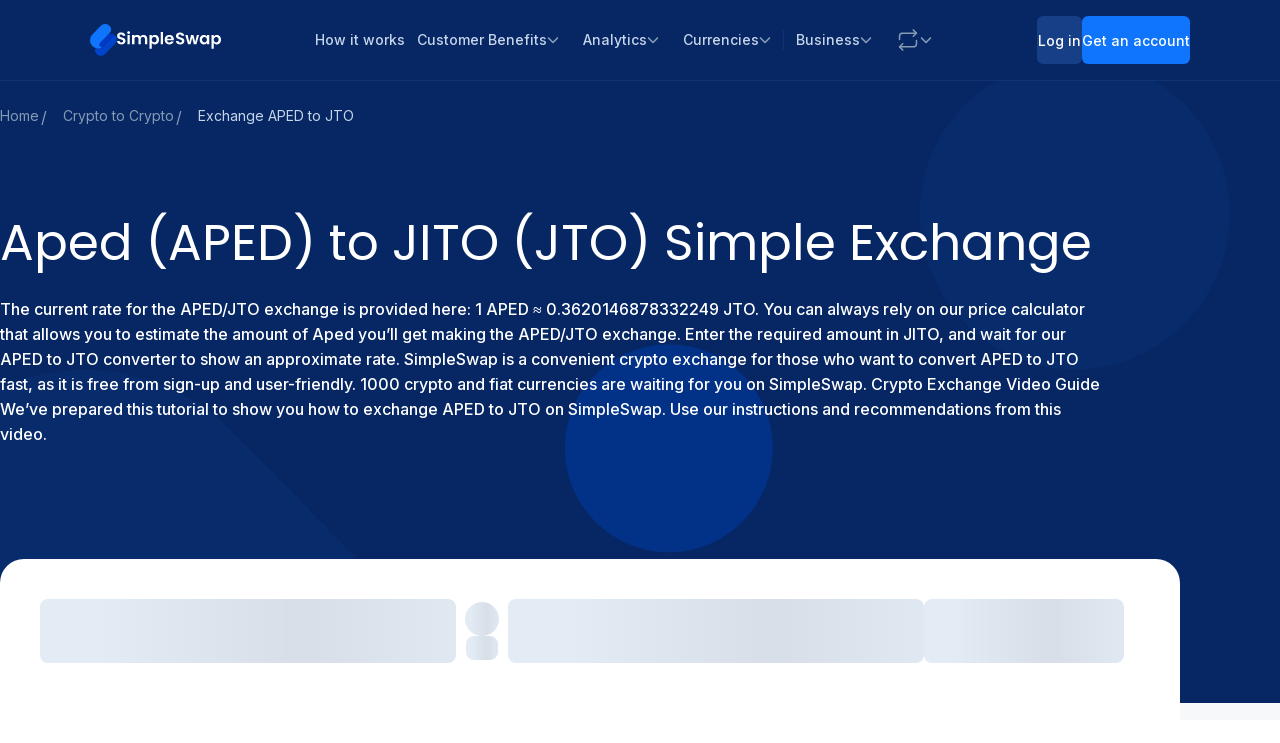

--- FILE ---
content_type: image/svg+xml
request_url: https://static.simpleswap.io/images/currencies-logo/aped.svg
body_size: 14958
content:
<svg width="24" height="24" viewBox="0 0 24 24" fill="none" xmlns="http://www.w3.org/2000/svg">
<path d="M16.8873 19.0898L18.7286 19.0997C18.7286 19.0997 18.8767 20.0113 18.536 20.0261C18.1954 20.041 18.2251 19.6001 18.2251 19.6001C18.2251 19.6001 18.183 20.014 17.9567 20.0328C17.7324 20.0514 17.5601 19.901 17.5391 19.5998C17.5229 19.3664 17.5892 20.025 17.247 20.0241C16.914 20.0231 16.8726 19.6626 16.8873 19.0898Z" fill="#5A5E69"/>
<path d="M18.7233 19.0525L18.5451 16.4961L17.8369 19.1026" fill="#0444FA"/>
<path d="M6.75801 21.9822C6.75801 21.9822 5.81284 22.9864 6.70657 23.4278C7.6003 23.8691 10.5314 24.7852 9.85034 22.6125C9.16931 20.4398 6.75801 21.9822 6.75801 21.9822Z" fill="#000120"/>
<path d="M13.6936 22.1525C13.6936 22.1525 13.5595 24.2242 15.3832 23.4964C17.2069 22.7686 17.6842 22.0134 16.4563 21.2599C15.2284 20.5065 13.6936 22.1525 13.6936 22.1525Z" fill="#000120"/>
<path d="M6.37594 12.0156C6.37594 12.0156 4.46329 13.0175 4.6988 16.4547C4.90154 19.4141 5.19644 22.1885 7.61086 22.5399C10.0252 22.8914 15.8067 23.2929 17.3606 20.5239C20.3318 15.229 17.372 11.4053 17.3606 12.1266C17.3426 13.2697 8.79662 15.6172 6.37594 12.0156Z" fill="#0444FA"/>
<path d="M6.16656 19.5586L8.00783 19.5685C8.00783 19.5685 8.156 20.4801 7.81532 20.4949C7.47472 20.5098 7.50437 20.0688 7.50437 20.0688C7.50437 20.0688 7.4623 20.4828 7.236 20.5016C7.01172 20.5202 6.8394 20.3699 6.81845 20.0687C6.80223 19.8352 6.86845 20.4938 6.52625 20.4929C6.19334 20.492 6.15186 20.1314 6.16656 19.5586Z" fill="#5A5E69"/>
<path d="M16.105 2.49766C16.105 2.49766 11.5172 -0.652801 10.487 0.392041C10.1354 0.748602 9.95257 0.320491 9.29816 0.378053C8.75761 0.425526 5.68674 0.452484 5.35831 2.16594C5.02987 3.8794 5.20009 4.65406 4.71977 4.59566C4.19181 4.53148 4.02075 4.58548 4.2811 5.28199C4.71538 6.44365 4.69468 6.26647 4.62998 6.91754C4.56527 7.5686 4.86752 7.56021 5.04001 7.56589C5.36954 7.57666 5.21529 9.04461 5.89108 9.93914C6.26057 10.4282 6.42741 11.9355 6.42741 11.9355C6.42741 11.9355 6.92656 14.1317 12.1246 13.9917C17.3226 13.8516 17.4281 12.1452 17.423 12.0896C17.4178 12.034 17.6966 10.9842 17.6966 10.9842L18.2002 10.5441L16.105 2.49766Z" fill="#5A5E69"/>
<path fill-rule="evenodd" clip-rule="evenodd" d="M4.98351 5.26275C5.03692 5.24227 5.09682 5.26897 5.1173 5.32238C5.21427 5.57525 5.26236 5.8016 5.26236 6.07792C5.26236 6.13512 5.21599 6.18149 5.15879 6.18149C5.10159 6.18149 5.05522 6.13512 5.05522 6.07792C5.05522 5.83 5.01293 5.62875 4.92389 5.39654C4.90341 5.34313 4.9301 5.28323 4.98351 5.26275Z" fill="#000120"/>
<path fill-rule="evenodd" clip-rule="evenodd" d="M4.78982 4.52372C4.78991 4.52377 4.78999 4.5238 4.79004 4.52383C4.80556 4.5316 4.81827 4.54274 4.82774 4.55592C4.83099 4.55871 4.83495 4.56207 4.8397 4.56607C4.84813 4.57317 4.85852 4.58183 4.87028 4.59164C4.89321 4.61076 4.92134 4.63422 4.95036 4.65893C5.03552 4.73146 5.15076 4.83329 5.2049 4.90941C5.23806 4.95602 5.22715 5.02069 5.18053 5.05384C5.13392 5.087 5.06926 5.07609 5.0361 5.02947C4.99986 4.97851 4.9067 4.89384 4.81605 4.81664C4.78759 4.7924 4.7617 4.77081 4.7394 4.75222C4.72723 4.74207 4.71612 4.73281 4.70626 4.72451C4.69367 4.7139 4.68115 4.70322 4.67301 4.69543C4.67089 4.69339 4.66752 4.6901 4.66405 4.68617C4.66236 4.68426 4.65941 4.68083 4.65623 4.67634C4.6562 4.6763 4.65616 4.67625 4.65612 4.67619C4.65415 4.67342 4.64601 4.66195 4.64104 4.64521C4.63843 4.63645 4.63399 4.61747 4.63899 4.59393C4.64495 4.56593 4.66237 4.54108 4.68788 4.52607C4.70936 4.51343 4.72954 4.51187 4.73908 4.51173C4.74963 4.51157 4.75799 4.51306 4.76257 4.51404C4.77677 4.51706 4.78788 4.52273 4.78982 4.52372Z" fill="#000120"/>
<path fill-rule="evenodd" clip-rule="evenodd" d="M5.44814 6.63086C5.50534 6.63086 5.55171 6.67723 5.55171 6.73443C5.55171 6.96123 5.47701 7.30595 5.23746 7.58198C5.19997 7.62519 5.13456 7.62982 5.09135 7.59233C5.04815 7.55483 5.04352 7.48942 5.08101 7.44622C5.28023 7.21666 5.34457 6.92438 5.34457 6.73443C5.34457 6.67723 5.39094 6.63086 5.44814 6.63086Z" fill="#000120"/>
<path d="M18.1002 10.6334C18.1002 10.6334 19.8569 9.17353 19.1981 8.26449C18.5393 7.35546 18.1002 6.79078 18.1002 6.79078L18.2797 5.52315L18.1825 4.73865C18.1825 4.73865 19.0149 3.99636 17.8257 3.87098C17.4787 3.83436 18.0727 2.53808 16.2612 2.52435C14.4495 2.51053 13.6535 2.65897 13.6535 2.65897C13.6535 2.65897 11.383 3.40032 11.383 2.60149C11.383 2.45848 10.9131 2.75196 10.9131 2.75196C10.9131 2.75196 7.54636 3.26493 6.84641 4.05003C6.14655 4.83504 5.55642 5.13802 5.55642 5.13802C5.55642 5.13802 5.40977 7.00551 6.16412 9.04594C7.4444 12.5087 7.94955 12.4128 7.94955 12.4128C7.94955 12.4128 14.5182 13.1264 18.1002 10.6334Z" fill="#818B9D"/>
<path d="M12.4377 5.85547C12.4377 5.85547 12.469 6.67456 11.1585 6.88276C9.84793 7.09105 9.62103 7.3235 8.82259 7.24543C7.65322 7.13115 6.23145 6.39497 6.23145 6.39497" fill="#818B9D"/>
<path fill-rule="evenodd" clip-rule="evenodd" d="M12.4338 5.75398C12.491 5.7518 12.5391 5.79637 12.5413 5.85353L12.4378 5.85748C12.5413 5.85353 12.5413 5.85344 12.5413 5.85353L12.5413 5.85544L12.5414 5.85856L12.5414 5.86829C12.5412 5.87628 12.5409 5.88724 12.5398 5.9008C12.5378 5.92792 12.5333 5.9656 12.5234 6.01089C12.5035 6.10152 12.4619 6.22305 12.3754 6.35105C12.2003 6.61011 11.8525 6.87939 11.1748 6.98706C10.666 7.06792 10.3239 7.15199 10.0439 7.22081C9.96584 7.23998 9.89263 7.25798 9.82197 7.27438C9.49443 7.35044 9.2263 7.39098 8.81256 7.35052C8.21338 7.29196 7.55491 7.07512 7.05048 6.87567C6.79733 6.77559 6.58111 6.67912 6.42809 6.60763C6.35155 6.57188 6.29075 6.54234 6.24897 6.52168L6.20095 6.49767L6.18839 6.49128L6.18511 6.48959L6.18399 6.48902C6.18397 6.489 6.18388 6.48896 6.2315 6.39698L6.18399 6.48902C6.13319 6.46271 6.11322 6.40016 6.13952 6.34936C6.16582 6.29857 6.22832 6.27871 6.27911 6.305C6.27911 6.305 6.27912 6.30501 6.27911 6.305L6.28284 6.30692L6.29456 6.31289L6.34078 6.336C6.38132 6.35604 6.44074 6.38491 6.51576 6.41996C6.66586 6.49008 6.87817 6.5848 7.12664 6.68304C7.62544 6.88026 8.26254 7.08864 8.83272 7.14436C9.21742 7.18198 9.46197 7.14533 9.77512 7.07261C9.84317 7.0568 9.91465 7.03923 9.9915 7.02034C10.272 6.95138 10.6241 6.86484 11.1423 6.78249C11.7751 6.68195 12.0669 6.43759 12.2038 6.23505C12.2733 6.13225 12.3058 6.036 12.321 5.96654C12.3286 5.93179 12.3319 5.90385 12.3333 5.88536C12.334 5.87612 12.3342 5.86928 12.3342 5.86517L12.3343 5.86143C12.3322 5.80434 12.3767 5.75616 12.4338 5.75398ZM12.3343 5.86143C12.3343 5.86124 12.3343 5.86149 12.3343 5.86143V5.86143Z" fill="#000120"/>
<path d="M12.2902 4.86287C12.2902 4.86287 10.548 3.0699 8.47064 3.90925C6.49792 4.7063 5.87451 5.70977 5.87451 5.70977C5.87451 5.70977 5.54523 6.25817 6.16493 5.88839" fill="#818B9D"/>
<path fill-rule="evenodd" clip-rule="evenodd" d="M12.3645 4.78876C12.3645 4.7888 12.3645 4.78884 12.2902 4.86102C12.216 4.93319 12.216 4.93322 12.216 4.93323L12.2152 4.93238L12.2119 4.92906L12.1979 4.91527C12.1853 4.90303 12.1664 4.88491 12.1413 4.86196C12.0913 4.81606 12.017 4.75095 11.9213 4.67519C11.7297 4.52352 11.4531 4.32998 11.1136 4.16231C10.4343 3.82685 9.5115 3.59857 8.50949 4.00342C7.53384 4.39762 6.89468 4.84168 6.50088 5.18465C6.30391 5.3562 6.16811 5.50264 6.08218 5.60519C6.03921 5.65647 6.00869 5.69679 5.98922 5.7238C5.97949 5.7373 5.97252 5.74748 5.96813 5.75404L5.96346 5.76113L5.96289 5.76201L5.96078 5.76566L5.95253 5.78039C5.94552 5.79323 5.93616 5.81115 5.92674 5.83144C5.91484 5.85706 5.90519 5.88159 5.89888 5.90238C5.90916 5.89917 5.92136 5.89484 5.93567 5.88904C5.97943 5.8713 6.03714 5.84221 6.11191 5.79759L6.21806 5.97547C6.1379 6.0233 6.07034 6.05796 6.0135 6.08101C5.95799 6.10351 5.90611 6.1177 5.85925 6.11819C5.80984 6.11871 5.7558 6.10334 5.71906 6.05616C5.68592 6.01362 5.68216 5.96402 5.68396 5.93036C5.68754 5.86347 5.71722 5.79081 5.73885 5.74421C5.75062 5.71886 5.76214 5.69683 5.77072 5.68112L5.78126 5.66231L5.78438 5.65694L5.7853 5.65537C5.78532 5.65534 5.78577 5.6546 5.87456 5.70791L5.7853 5.65537L5.78658 5.65325L5.87456 5.70791C5.78661 5.65327 5.78654 5.6533 5.78658 5.65325L5.7875 5.65179L5.78936 5.64889L5.79596 5.63885C5.80167 5.63032 5.81002 5.61817 5.82118 5.60268C5.84351 5.5717 5.87711 5.52739 5.92341 5.47214C6.01601 5.36163 6.15936 5.20739 6.36484 5.02844C6.77593 4.67041 7.43483 4.21421 8.43189 3.81136C9.50725 3.37687 10.4942 3.6254 11.2053 3.97658C11.561 4.15224 11.8499 4.35449 12.0499 4.51277C12.1499 4.59198 12.228 4.66039 12.2813 4.70927C12.308 4.73371 12.3285 4.75329 12.3425 4.76691L12.3585 4.78274L12.3628 4.78706L12.3645 4.78876Z" fill="#000120"/>
<path d="M12.3732 5.63361C12.3732 5.63361 11.9089 4.25442 13.1125 3.91202C14.3162 3.56961 15.8741 3.68457 15.8741 3.68457L17.8229 3.86709" fill="#818B9D"/>
<path fill-rule="evenodd" clip-rule="evenodd" d="M14.9465 3.77348C14.4099 3.78746 13.7296 3.84398 13.14 4.01169C12.8598 4.09138 12.6838 4.22878 12.5728 4.3854C12.4607 4.54362 12.4099 4.72885 12.3938 4.91042C12.3777 5.092 12.3968 5.26523 12.4204 5.39411C12.4322 5.45826 12.445 5.5107 12.4547 5.54678C12.4596 5.5648 12.4637 5.5787 12.4665 5.58787L12.4696 5.59802L12.4704 5.60029L12.3723 5.63367C12.2742 5.66672 12.2741 5.66662 12.2741 5.66662L12.2736 5.66504L12.2724 5.66139L12.2683 5.64832C12.2649 5.63712 12.2602 5.62105 12.2547 5.60069C12.2437 5.56001 12.2296 5.50202 12.2167 5.43152C12.1909 5.29111 12.1692 5.09814 12.1874 4.89212C12.2057 4.68609 12.2645 4.46232 12.4038 4.26564C12.5443 4.06737 12.7616 3.90397 13.0833 3.81245C13.6974 3.63777 14.3978 3.58056 14.9411 3.56641C15.2135 3.55932 15.4479 3.56302 15.6143 3.5685C15.6976 3.57124 15.7639 3.57442 15.8096 3.57694L15.8621 3.58006L15.8758 3.58098L15.8794 3.58123L15.8807 3.58132L15.8828 3.58148L17.7731 3.78785L17.6946 4.03218L15.8646 3.78785L15.8615 3.78763L15.8487 3.78677L15.7982 3.78377C15.7539 3.78133 15.6891 3.77821 15.6075 3.77553C15.4443 3.77015 15.214 3.76652 14.9465 3.77348Z" fill="#000120"/>
<path d="M12.2329 8.07005C12.2329 8.07005 10.5549 6.72036 13.0488 6.78759L12.2329 8.07005Z" fill="#818B9D"/>
<path fill-rule="evenodd" clip-rule="evenodd" d="M12.2979 7.98941C12.3425 8.02526 12.3495 8.09046 12.3137 8.13503C12.2778 8.1796 12.2126 8.18667 12.1681 8.15082L12.233 8.07013L12.168 8.15076L12.1679 8.15067L12.1675 8.15039L12.1664 8.14948L12.1624 8.1462L12.1479 8.13409C12.1355 8.12363 12.1179 8.1085 12.0966 8.08936C12.054 8.05116 11.996 7.99666 11.9344 7.93134C11.814 7.80364 11.6686 7.62319 11.6073 7.43591C11.576 7.34052 11.5641 7.23582 11.5958 7.13327C11.6281 7.02886 11.7015 6.94015 11.8157 6.87107C12.0364 6.73744 12.4255 6.66724 13.0517 6.68412C13.1089 6.68566 13.154 6.73326 13.1524 6.79044C13.1509 6.84762 13.1033 6.89273 13.0461 6.89119C12.4253 6.87445 12.089 6.94775 11.9229 7.04828C11.8436 7.09628 11.8083 7.14732 11.7937 7.1945C11.7785 7.24355 11.7815 7.30232 11.8041 7.37144C11.8506 7.51317 11.9688 7.66595 12.0851 7.78922C12.1418 7.84937 12.1955 7.8998 12.2349 7.93514C12.2546 7.95278 12.2706 7.96658 12.2816 7.97586L12.2941 7.98629L12.2971 7.9888L12.2978 7.98935L12.2979 7.98941ZM12.2979 7.98941L12.2979 7.98944C12.2979 7.98944 12.2979 7.98944 12.2979 7.98944" fill="#000120"/>
<path d="M14.1897 8.0226C14.1897 8.0226 15.5239 7.12781 14.4714 6.7376C13.4188 6.34738 13.0352 6.78727 13.0352 6.78727" fill="#818B9D"/>
<path fill-rule="evenodd" clip-rule="evenodd" d="M13.3317 6.5142C13.5837 6.44641 13.965 6.43748 14.5074 6.63859C14.7866 6.74207 14.942 6.8925 14.9737 7.08422C15.0037 7.26601 14.9139 7.44413 14.8085 7.58622C14.7004 7.7321 14.5593 7.86228 14.4479 7.95457C14.3917 8.0011 14.342 8.03885 14.3063 8.06504C14.2884 8.07816 14.2739 8.08841 14.2639 8.09547L14.2521 8.10362L14.2488 8.10582L14.2479 8.10644C14.2004 8.1383 14.1356 8.12591 14.1038 8.0784C14.0719 8.03091 14.0846 7.96659 14.1321 7.93472L14.1351 7.93265L14.1452 7.92567C14.1541 7.91943 14.1673 7.91008 14.1838 7.89796C14.217 7.8737 14.2633 7.83849 14.3157 7.79504C14.4216 7.70737 14.5483 7.58945 14.6421 7.46286C14.7388 7.33248 14.7851 7.21373 14.7693 7.118C14.7551 7.0322 14.6826 6.92445 14.4354 6.83282C13.9254 6.64372 13.5885 6.65962 13.3855 6.71423C13.2835 6.74168 13.213 6.7795 13.1693 6.80877C13.1474 6.82345 13.1321 6.83608 13.123 6.84431C13.1184 6.84843 13.1153 6.85144 13.1137 6.85307L13.1124 6.85442C13.1123 6.85458 13.1124 6.85446 13.1124 6.85442L13.1137 6.85307C13.0761 6.89605 13.0102 6.901 12.9671 6.86344C12.924 6.82584 12.9196 6.76041 12.9572 6.7173L13.0352 6.78538C12.9572 6.7173 12.9571 6.71738 12.9572 6.7173L12.9584 6.71589L12.9603 6.71384L12.9658 6.70801C12.9704 6.70338 12.9766 6.69733 12.9846 6.69018C13.0005 6.67588 13.0234 6.65718 13.0539 6.63672C13.1151 6.59571 13.2063 6.54795 13.3317 6.5142Z" fill="#000120"/>
<path d="M19.5163 9.37206C19.5163 9.37206 20.3342 9.03763 20.0705 8.62715C19.807 8.21667 19.658 8.05179 19.0774 8.33112C18.4968 8.61045 17.9679 8.90258 17.3686 8.90258C16.7693 8.90258 15.0365 8.64105 13.7467 9.0333C12.4569 9.42555 11.1801 10.3015 9.85125 9.34705C8.52231 8.39266 6.542 6.65369 7.19346 8.79797C7.84483 10.9422 10.2811 11.5306 10.2811 11.5306C10.2811 11.5306 12.0351 11.994 13.2468 11.5801C14.4585 11.1661 15.7992 10.584 17.3847 10.6227C18.9703 10.6616 20.5651 10.3464 19.5163 9.37206Z" fill="#5A5E69"/>
<path d="M6.16406 5.88428C6.16406 5.88428 9.43522 3.74721 10.971 4.36945C12.0147 4.7923 13.0993 6.18379 11.8292 6.50525C10.6222 6.81086 8.29069 7.08841 6.44553 6.07858C6.36925 6.03687 6.15383 5.90747 6.16533 5.88521" fill="white"/>
<path fill-rule="evenodd" clip-rule="evenodd" d="M6.16432 5.88434C6.16422 5.8842 6.16441 5.88448 6.16432 5.88434L6.10774 5.79758L6.11028 5.79593L6.11759 5.7912L6.14578 5.77313C6.17047 5.75741 6.20674 5.73452 6.25336 5.70566C6.3466 5.64794 6.48131 5.56633 6.6477 5.47041C6.9803 5.27867 7.44032 5.02926 7.94921 4.7992C8.45752 4.56941 9.01782 4.35745 9.55042 4.24245C10.0804 4.12802 10.5975 4.10632 11.0102 4.27351C11.5513 4.49274 12.103 4.96121 12.3587 5.42546C12.4863 5.65708 12.55 5.90619 12.4762 6.12812C12.4004 6.35617 12.1919 6.52041 11.8549 6.60571C11.8549 6.60571 11.8549 6.60571 11.8549 6.60571C10.64 6.91332 8.27617 7.19845 6.39606 6.1695C6.39605 6.16949 6.39607 6.1695 6.39606 6.1695C6.35568 6.14741 6.28049 6.10329 6.21624 6.06145C6.18446 6.04075 6.15275 6.01893 6.12885 5.99969C6.11753 5.99059 6.10385 5.97881 6.09263 5.96575C6.08739 5.95965 6.0782 5.94818 6.07128 5.93256C6.06528 5.91899 6.05157 5.88031 6.07356 5.83774L6.16432 5.88434ZM6.3407 5.89525C6.3977 5.93185 6.46183 5.96937 6.49547 5.98776C8.30567 6.97846 10.605 6.70852 11.804 6.4049C12.1021 6.32947 12.2343 6.19923 12.2797 6.06275C12.3271 5.92014 12.2926 5.73469 12.1773 5.52539C11.9473 5.10783 11.435 4.66913 10.9324 4.4655C10.5772 4.32157 10.1095 4.33366 9.59413 4.44493C9.08144 4.55563 8.53598 4.76127 8.03454 4.98796C7.53365 5.21439 7.0799 5.46036 6.75116 5.64987C6.58688 5.74458 6.45403 5.82506 6.36238 5.88179C6.35488 5.88644 6.34765 5.89092 6.3407 5.89525Z" fill="#000120"/>
<path d="M12.3926 5.68866C12.3926 5.68866 13.2546 4.2408 14.9977 4.25598C16.5646 4.26963 17.0116 4.33855 17.0116 4.33855C17.0116 4.33855 19.4731 4.5688 18.0336 5.85507C17.5494 6.28785 15.7138 6.44163 15.7138 6.44163C15.7138 6.44163 12.7135 6.54403 12.3926 5.68866Z" fill="white"/>
<path fill-rule="evenodd" clip-rule="evenodd" d="M12.5111 5.69728C12.5912 5.84392 12.7871 5.96947 13.0811 6.06914C13.3967 6.17618 13.793 6.24259 14.1851 6.28294C14.5761 6.32318 14.9579 6.33702 15.2423 6.34076C15.3844 6.34262 15.5019 6.34197 15.5838 6.34085C15.6247 6.34029 15.6567 6.33962 15.6784 6.33908L15.7031 6.33842L15.7086 6.33825L15.711 6.33805L15.7261 6.3367L15.7844 6.33116C15.8349 6.32617 15.9079 6.31854 15.997 6.30803C16.1753 6.28701 16.4177 6.25454 16.6749 6.20873C16.9324 6.16285 17.2025 6.10396 17.4368 6.03052C17.6748 5.95594 17.862 5.87044 17.9655 5.7779C18.3191 5.46192 18.4004 5.23852 18.3795 5.08988C18.3586 4.94061 18.2275 4.8127 18.0169 4.7071C17.8114 4.60403 17.5592 4.53724 17.3543 4.49624C17.2527 4.47589 17.1643 4.46221 17.1014 4.45363C17.0701 4.44934 17.0451 4.44634 17.0282 4.44442L17.0089 4.44233L17.0042 4.44185L17.0031 4.44175L16.9967 4.44115L16.9928 4.44041L16.9774 4.43839C16.963 4.43659 16.9402 4.43394 16.9078 4.43068C16.8429 4.42415 16.7394 4.41521 16.5868 4.40581C16.2814 4.38702 15.7798 4.36642 14.9977 4.3596C14.1571 4.35228 13.5288 4.69726 13.1086 5.04635C12.8984 5.22098 12.741 5.39612 12.6364 5.5273C12.5841 5.59284 12.5452 5.64724 12.5195 5.68489C12.5165 5.68925 12.5137 5.69338 12.5111 5.69728ZM17.025 4.23576L17.0214 4.23524L17.0031 4.23284C16.9869 4.23082 16.9625 4.22798 16.9285 4.22457C16.8606 4.21774 16.7544 4.2086 16.5995 4.19906C16.2896 4.17999 15.7843 4.1593 14.9995 4.15247C14.097 4.14461 13.4228 4.51598 12.9762 4.88702C12.753 5.07246 12.5859 5.25834 12.4744 5.39815C12.4187 5.46812 12.3766 5.52671 12.3484 5.56819C12.3342 5.58893 12.3235 5.6054 12.3162 5.6169L12.3078 5.63031L12.3055 5.63406L12.3048 5.63516C12.3048 5.63521 12.3045 5.63573 12.3935 5.68872L12.3048 5.63516C12.2887 5.66219 12.2855 5.69565 12.2965 5.7251C12.3947 5.98676 12.6853 6.15366 13.0146 6.26532C13.3517 6.37966 13.7658 6.44803 14.1639 6.48899C14.563 6.53007 14.9514 6.54409 15.2396 6.54788C15.3838 6.54978 15.5032 6.54912 15.5866 6.54798C15.6283 6.54741 15.6611 6.54672 15.6835 6.54617L15.7092 6.54548L15.7159 6.54527L15.7176 6.54522C15.7176 6.54522 15.7183 6.5452 15.7148 6.44316L15.7176 6.54522L15.7234 6.54489L15.7147 6.44168C15.7234 6.54489 15.7234 6.5449 15.7234 6.54489L15.7249 6.54477L15.729 6.54441L15.7448 6.543L15.8047 6.5373C15.8564 6.5322 15.9307 6.52443 16.0212 6.51375C16.2022 6.49242 16.4489 6.45939 16.7112 6.41266C16.9731 6.366 17.2527 6.3053 17.4987 6.22819C17.7411 6.15222 17.965 6.05621 18.1036 5.93236C18.4697 5.6052 18.6206 5.31747 18.5847 5.06117C18.5489 4.80551 18.3346 4.63467 18.1097 4.52193C17.8798 4.40665 17.6066 4.33549 17.3949 4.29312C17.2883 4.27178 17.1956 4.25743 17.1295 4.24839C17.0964 4.24387 17.0698 4.24067 17.0514 4.23859L17.0301 4.23628L17.025 4.23576Z" fill="#000120"/>
<path d="M12.5512 7.47275C12.5512 7.47275 13.4823 7.78421 13.2062 7.42951C12.9302 7.0749 12.3725 7.37789 12.5512 7.47275Z" fill="#000120"/>
<path d="M13.71 7.39846C13.71 7.39846 13.9562 6.94585 14.3322 7.14388C14.6267 7.29902 14.2465 7.51307 13.71 7.39846Z" fill="#000120"/>
<path d="M7.31827 5.26277C7.31827 5.26277 7.28262 6.38425 7.3752 6.44851C7.4677 6.51276 8.73464 6.69138 8.73464 6.69138L10.1368 6.7414C10.1368 6.7414 11.0108 4.41545 10.1795 4.30567C9.8023 4.25582 9.18302 4.43419 9.18302 4.43419L7.3823 5.21275" fill="#000120"/>
<path d="M14.8614 4.33451C14.8614 4.33451 14.4022 6.40826 15.4081 6.3863C16.414 6.36435 17.0919 6.1998 17.0919 6.1998L17.8374 5.97386C17.8374 5.97386 18.0387 4.68904 17.8374 4.61529C17.6253 4.32317 16.2322 4.29688 16.2322 4.29688L14.8614 4.33451Z" fill="#000120"/>
<path d="M15.4291 4.4767C15.4291 4.4767 14.6106 5.0635 15.2043 5.6142C15.7979 6.16481 15.528 5.5329 15.528 5.5329L15.5731 4.74755C15.5731 4.74755 15.717 4.27816 15.4291 4.4767Z" fill="white"/>
<path d="M7.84014 5.12433C7.84014 5.12433 7.67829 5.9368 7.92537 6.0309C8.17254 6.125 8.30889 6.06515 8.30889 6.06515C8.30889 6.06515 8.20659 5.07304 8.28329 4.97894C8.35999 4.88484 7.84014 5.12433 7.84014 5.12433Z" fill="white"/>
<path fill-rule="evenodd" clip-rule="evenodd" d="M10.6729 0.316219C10.6439 0.395079 10.5891 0.500441 10.5067 0.577502C10.461 0.620166 10.4026 0.658081 10.3315 0.673551C10.2585 0.689447 10.1814 0.679561 10.1046 0.641184C9.98852 0.583141 9.69545 0.51333 9.19448 0.51333C8.69815 0.51333 8.0084 0.581836 7.10731 0.789766C6.22413 0.993563 5.80309 1.36048 5.57686 1.8292C5.36959 2.25864 5.31949 2.78163 5.26122 3.38999C5.25385 3.46685 5.24636 3.54507 5.2384 3.62463C5.21019 3.90677 5.17627 4.1165 5.13872 4.27165C5.10158 4.42507 5.05908 4.53304 5.00914 4.60547C4.95663 4.68162 4.88951 4.72648 4.81013 4.73051C4.74324 4.7339 4.68685 4.70562 4.66046 4.69239L4.65825 4.69129C4.56988 4.64709 4.48155 4.61394 4.40697 4.60326C4.33125 4.59241 4.29167 4.60711 4.27046 4.6283C4.24716 4.65158 4.21534 4.71263 4.22528 4.86391C4.23504 5.01251 4.28407 5.2275 4.39421 5.53041L4.39525 5.53326C4.42636 5.62664 4.47214 5.71277 4.52473 5.79902C4.54881 5.8385 4.57372 5.87707 4.59923 5.91659L4.60654 5.92791C4.63427 5.97088 4.66263 6.01508 4.68917 6.05991C4.79632 6.24086 4.88307 6.4473 4.81668 6.71287C4.75013 6.97905 4.75364 7.26895 4.81335 7.43307C4.84425 7.51803 4.87705 7.53617 4.88935 7.53886C4.90144 7.5415 4.95112 7.54181 5.04824 7.44467L5.1578 7.33509L5.22715 7.47367C5.28013 7.57954 5.40363 7.91643 5.51609 8.47942C5.65283 9.16395 5.78809 9.45406 6.06427 9.98584C6.18437 10.2171 6.27973 10.6027 6.35063 10.9781C6.42056 11.3484 6.46921 11.7233 6.49345 11.9634C6.80975 12.6582 8.24751 14.0534 11.5359 13.8365C11.5418 13.8357 11.5477 13.8354 11.5538 13.8356C12.3849 13.8587 13.7364 13.7892 14.9289 13.5069C15.5254 13.3657 16.0759 13.1727 16.5006 12.9156C16.925 12.6587 17.2119 12.3454 17.3071 11.9668L17.308 11.9631L17.5202 11.1145C15.8202 12.1582 13.8678 12.5476 12.2146 12.6592C10.483 12.7761 9.07054 12.5888 8.60262 12.5219C8.10819 12.4513 7.80203 12.3557 7.60458 12.2475C7.40471 12.1379 7.31964 12.0171 7.26471 11.9091C6.47332 10.7193 5.94718 9.0655 5.65325 7.69725C5.50579 7.01086 5.4159 6.39223 5.38053 5.93461C5.36289 5.70635 5.35854 5.5149 5.36824 5.37388C5.37305 5.30391 5.3816 5.24159 5.3957 5.19175C5.40275 5.16684 5.41227 5.1411 5.4259 5.1179C5.43912 5.0954 5.46093 5.06729 5.49605 5.04973L5.67543 4.96002L5.67482 4.96677C5.77145 4.88964 5.92501 4.75222 6.16525 4.51205C6.59809 4.07933 7.20566 3.72336 7.82373 3.45846C8.44257 3.19324 9.08041 3.0157 9.58006 2.94433C10.3454 2.835 10.9923 2.53363 11.2141 2.40054L11.2246 2.39422L11.2363 2.39034C11.3295 2.3593 11.418 2.30985 11.4781 2.24637C11.5357 2.18548 11.5662 2.11365 11.5553 2.02491C11.5438 1.93123 11.484 1.80179 11.3216 1.63611C11.1599 1.47118 10.9041 1.27811 10.5181 1.05752C10.4645 1.0269 10.4459 0.958661 10.4765 0.905089C10.5071 0.851518 10.5754 0.832906 10.6289 0.863518C11.0249 1.0898 11.2998 1.2947 11.4811 1.47972C11.6617 1.66399 11.7572 1.83648 11.7771 1.9976C11.7975 2.16365 11.7355 2.29947 11.6403 2.39998C11.574 2.47006 11.4914 2.52363 11.4072 2.56262C11.442 2.63849 11.5056 2.6924 11.5973 2.73053C11.7258 2.78401 11.9039 2.80281 12.1113 2.79324C12.5242 2.77418 13.0084 2.64526 13.3287 2.53087L13.3381 2.52752L13.3479 2.52588C14.2598 2.3739 14.9972 2.31839 15.5904 2.33281C14.6865 1.77542 13.1663 0.888808 12.2078 0.505338C11.6576 0.285215 11.277 0.220315 11.0289 0.223551C10.7971 0.226575 10.7004 0.287652 10.6729 0.316219ZM16.6163 13.1068C17.0021 12.8732 17.3073 12.5802 17.4597 12.2143C18.1514 13.0885 18.9355 15.2286 18.2851 17.8303C17.8359 19.6269 17.4219 20.5134 16.9931 21.0204C16.6486 21.4279 16.2941 21.5944 15.8687 21.7941C15.767 21.8419 15.6612 21.8916 15.5505 21.9469C15.1173 22.1635 14.5239 22.3242 13.9521 22.4364C13.3819 22.5484 12.8418 22.6107 12.5203 22.6336C12.5162 22.6339 12.5122 22.6344 12.5082 22.6352C11.6282 22.7039 10.2247 22.7308 8.9309 22.5892C8.28101 22.5181 7.66299 22.4049 7.15439 22.2351C6.64241 22.0642 6.25821 21.8414 6.05548 21.5627C5.7882 21.1953 5.51318 20.5388 5.29401 19.7208C5.07564 18.9057 4.91548 17.9405 4.87222 16.9626C4.82894 15.9842 4.90289 14.9976 5.14951 14.1376C5.38228 13.326 5.76669 12.6341 6.34461 12.1642C6.79352 12.9799 8.34576 14.2722 11.5553 14.0592C12.4006 14.082 13.7677 14.0114 14.9804 13.7243C15.5883 13.5804 16.1638 13.3807 16.6163 13.1068ZM12.5374 22.857C12.541 22.8567 12.5445 22.8563 12.548 22.8556C12.8793 22.8314 13.4224 22.7682 13.9951 22.6557C14.573 22.5422 15.19 22.377 15.6505 22.1468C15.7516 22.0962 15.8515 22.0494 15.9499 22.0034L15.95 22.0033C16.3807 21.8018 16.7851 21.6125 17.1638 21.1647C17.3854 20.9026 17.5979 20.5534 17.8087 20.0632C17.8886 20.0982 17.9681 20.1079 18.0436 20.0854C18.1249 20.0611 18.1829 20.0049 18.2237 19.9456C18.226 19.9423 18.2283 19.9389 18.2305 19.9354C18.2407 19.9565 18.2514 19.9765 18.2626 19.9953C18.2966 20.0524 18.336 20.1008 18.3775 20.1364C18.4153 20.1688 18.47 20.2035 18.5331 20.2035C18.6606 20.2035 18.7546 20.1385 18.8168 20.0482C18.8757 19.9625 18.9081 19.8523 18.9261 19.7435C18.9625 19.5243 18.9472 19.2675 18.923 19.0984C18.9222 19.093 18.9211 19.0876 18.9196 19.0825L18.7313 16.4538C18.8822 14.3397 18.1677 12.6676 17.5389 11.9611L17.7944 10.9388C17.9164 10.8574 18.0368 10.7724 18.1556 10.6836C18.4634 10.6591 18.77 10.6157 19.0423 10.553C19.3223 10.4886 19.5741 10.402 19.7538 10.2894C19.9306 10.1786 20.0689 10.0206 20.0416 9.81191C20.0213 9.65649 19.911 9.50598 19.7255 9.35726C19.8442 9.28922 19.9596 9.20078 20.0384 9.08955C20.0984 9.00484 20.1387 8.90453 20.1397 8.79025C20.1406 8.67613 20.1022 8.55857 20.0227 8.43933C19.8899 8.24005 19.735 8.13947 19.5777 8.10841C19.4599 8.08517 19.3504 8.10278 19.2604 8.1342C19.0093 7.86353 18.5493 7.34643 18.3469 7.04285C18.2572 6.90826 18.2306 6.67378 18.2468 6.4099C18.2625 6.15294 18.3166 5.8957 18.3614 5.73903C18.3783 5.6797 18.344 5.61787 18.2847 5.60092C18.2253 5.58397 18.1635 5.61832 18.1466 5.67765C18.0982 5.84682 18.0406 6.12024 18.0238 6.39627C18.0073 6.66539 18.0273 6.96623 18.161 7.16679C18.3635 7.47058 18.7987 7.9628 19.0574 8.24383C19.0445 8.25385 19.033 8.26365 19.023 8.27292C18.843 8.38401 18.5213 8.54393 18.1371 8.66345C17.7454 8.78527 17.2969 8.86259 16.8714 8.8094C16.2993 8.73788 15.4507 8.77405 14.6265 8.87926C13.803 8.98439 12.9877 9.16049 12.4845 9.37616C11.5326 9.78411 10.4634 9.77712 9.66738 9.11373C9.24618 8.76272 8.54108 8.2334 7.97249 7.93134C7.82987 7.85558 7.69325 7.7927 7.57001 7.75055C7.44901 7.70918 7.33066 7.68413 7.22848 7.69407C7.11932 7.70468 7.0206 7.75747 6.97268 7.87128C6.93007 7.97247 6.93705 8.1021 6.97381 8.24911C7.26031 9.39512 8.11776 10.6801 9.54589 11.3942C10.8799 12.0612 12.402 12.1089 13.691 11.536C14.934 10.9835 16.1755 10.7077 17.5557 10.7077C17.6168 10.7077 17.6786 10.707 17.7409 10.7054C17.7054 10.7297 17.6697 10.7536 17.6338 10.7773C15.925 11.9052 13.9097 12.3208 12.1996 12.4363C10.4906 12.5517 9.09583 12.3667 8.63422 12.3008C8.15112 12.2317 7.87538 12.1411 7.712 12.0515C7.55498 11.9654 7.49968 11.8794 7.46132 11.8028L7.45822 11.7966L7.45438 11.7908C6.6838 10.6349 6.1638 9.01003 5.8717 7.65032C5.72591 6.97166 5.63775 6.36312 5.6033 5.91739C5.58603 5.69398 5.58252 5.51471 5.59115 5.3892C5.59474 5.33695 5.60025 5.29724 5.60658 5.26898L5.61142 5.26759C5.635 5.26048 5.65946 5.24859 5.685 5.23346C5.78409 5.17478 5.96759 5.0256 6.32322 4.67006C6.72851 4.26489 7.30794 3.92262 7.91175 3.66383C8.51479 3.40538 9.13369 3.2338 9.61165 3.16552C10.3015 3.06698 10.899 2.82004 11.2061 2.66034C11.2676 2.79138 11.3775 2.88109 11.5114 2.93683C11.6843 3.00876 11.9008 3.02663 12.1216 3.01644C12.5609 2.99617 13.0629 2.86218 13.3944 2.74466C14.5302 2.55597 15.3804 2.52085 16.0092 2.58077C16.802 2.65633 17.2293 2.8814 17.4407 3.12493C17.6487 3.36464 17.6622 3.63916 17.5894 3.85758L17.5404 4.00463H17.6954C17.9678 4.00463 18.1417 4.03905 18.2475 4.0865C18.3492 4.13209 18.38 4.18508 18.3888 4.22903C18.3991 4.28058 18.3851 4.34922 18.3427 4.43022C18.3012 4.50937 18.2391 4.58772 18.175 4.6518C18.1313 4.69543 18.1313 4.76617 18.175 4.8098C18.2186 4.85343 18.2893 4.85343 18.333 4.8098C18.4085 4.73424 18.486 4.63802 18.5406 4.53389C18.5942 4.4316 18.6325 4.30822 18.6079 4.18521C18.5818 4.0546 18.4904 3.95049 18.3389 3.88261C18.2173 3.82808 18.0527 3.79443 17.8378 3.78438C17.8825 3.53078 17.8334 3.23661 17.6094 2.97847C17.3476 2.67689 16.8618 2.44174 16.0572 2.36097C15.2538 1.85148 13.4081 0.744884 12.2908 0.297886C11.724 0.0711346 11.3132 -0.00361311 11.026 0.000133112C10.7466 0.00377762 10.5584 0.0833222 10.4806 0.199964L10.4723 0.212425L10.4675 0.226635C10.4477 0.286055 10.4068 0.364993 10.3541 0.414246C10.3288 0.437916 10.3051 0.450623 10.284 0.455227C10.2648 0.459406 10.2395 0.458818 10.2045 0.441336C10.0413 0.359731 9.70598 0.289893 9.19448 0.289893C8.67832 0.289893 7.97153 0.361036 7.05707 0.57205C6.1247 0.787197 5.63808 1.18834 5.37564 1.73207C5.14968 2.20023 5.09584 2.76692 5.03878 3.36756L5.03878 3.36756L5.03878 3.36757L5.03878 3.36757L5.03878 3.36757L5.03878 3.36757L5.03878 3.36757C5.03139 3.44533 5.02395 3.52365 5.01608 3.6024C4.98843 3.87886 4.95582 4.07754 4.92155 4.21908C4.88687 4.36236 4.85226 4.43937 4.82519 4.47864C4.81137 4.49868 4.80223 4.50538 4.7983 4.50734C4.79719 4.50726 4.79421 4.50688 4.78867 4.50503C4.78072 4.50237 4.77177 4.49824 4.75819 4.49145C4.66036 4.44252 4.54737 4.39765 4.43865 4.38208C4.33107 4.36667 4.20538 4.37747 4.11253 4.47024C4.02177 4.56093 3.99074 4.70229 4.00232 4.87856C4.01406 5.05723 4.07076 5.29448 4.18372 5.60538C4.22244 5.72102 4.27767 5.82303 4.33397 5.91535C4.35963 5.95743 4.38609 5.99841 4.41135 6.03753L4.4188 6.04907C4.44662 6.09217 4.47282 6.13306 4.49691 6.17375C4.59231 6.33486 4.64524 6.47737 4.59991 6.65868C4.52681 6.95109 4.52338 7.28956 4.60337 7.50945C4.64231 7.61649 4.71426 7.72927 4.84159 7.75713C4.92327 7.77501 5.00385 7.75268 5.08072 7.70482C5.13643 7.8591 5.21871 8.13133 5.29698 8.52318C5.43921 9.23516 5.58395 9.54578 5.86598 10.0888C5.96918 10.2875 6.05998 10.6431 6.13108 11.0196C6.19542 11.3604 6.2415 11.7059 6.26651 11.9411C5.60647 12.4494 5.18355 13.2084 4.93473 14.076C4.67948 14.9661 4.60503 15.9783 4.64901 16.9725C4.69301 17.9672 4.85578 18.9484 5.07819 19.7786C5.2998 20.6058 5.58341 21.2936 5.87478 21.6941C6.11897 22.0299 6.55757 22.2714 7.08365 22.447C7.61312 22.6238 8.24844 22.7393 8.90659 22.8113C10.2232 22.9554 11.6478 22.9272 12.5374 22.857ZM4.79612 4.50801C4.79613 4.50813 4.79696 4.50799 4.7983 4.50734C4.79692 4.50748 4.79611 4.50788 4.79612 4.50801ZM17.9797 19.8713C17.9661 19.8753 17.9401 19.8778 17.8941 19.8566C17.9697 19.6665 18.0452 19.4572 18.1209 19.2263H18.7133C18.7275 19.373 18.731 19.5544 18.7057 19.7069C18.69 19.8017 18.6648 19.8748 18.6327 19.9215C18.6056 19.9608 18.5772 19.9778 18.5409 19.9798C18.5378 19.9781 18.5318 19.9744 18.5229 19.9668C18.5034 19.95 18.4788 19.9217 18.4546 19.881C18.4065 19.8002 18.3656 19.6803 18.3656 19.5332L18.1443 19.5113C18.1208 19.6289 18.089 19.7471 18.0396 19.819C18.0164 19.8528 17.9958 19.8664 17.9797 19.8713ZM18.6134 17.372L18.695 19.0028H18.1921C18.2945 18.6729 18.3974 18.3021 18.5019 17.8845C18.5451 17.7117 18.5821 17.5408 18.6134 17.372ZM7.17861 7.95799C7.16448 7.99153 7.1575 8.06264 7.19057 8.19492C7.46266 9.28325 8.28099 10.5119 9.64582 11.1943C10.9233 11.8331 12.3755 11.8761 13.6002 11.3318C14.8708 10.7671 16.143 10.4843 17.5557 10.4843C17.7346 10.4843 17.9206 10.4773 18.1061 10.4633C18.4164 10.4399 18.7235 10.3971 18.9922 10.3353C19.2627 10.273 19.4864 10.1933 19.6352 10.1001C19.7869 10.0049 19.8301 9.91737 19.8201 9.84087C19.8096 9.76074 19.7385 9.64394 19.5378 9.49463L17.1804 9.73249L17.1755 9.73284L17.1609 9.734L17.1047 9.73859C17.056 9.74263 16.986 9.7486 16.9005 9.75633C16.7297 9.77179 16.4976 9.79424 16.2524 9.82223C16.0071 9.85025 15.7497 9.8837 15.5279 9.92109C15.3026 9.95906 15.1247 9.99948 15.0313 10.0388C14.3173 10.3396 13.4077 10.6264 12.4877 10.7832C11.5695 10.9396 10.6309 10.9682 9.86413 10.7432C9.36813 10.5977 8.90228 10.2758 8.54037 9.90767C8.17964 9.54068 7.91129 9.11651 7.82262 8.75655C7.80894 8.701 7.84288 8.64489 7.89842 8.63121C7.95396 8.61753 8.01008 8.65146 8.02376 8.707C8.10041 9.0182 8.34245 9.41082 8.6881 9.76246C9.03259 10.1129 9.46912 10.4115 9.92243 10.5445C10.6458 10.7567 11.5486 10.733 12.4529 10.579C13.3555 10.4252 14.2498 10.1433 14.9509 9.84792C15.0694 9.79799 15.27 9.7545 15.4935 9.71683C15.7204 9.67857 15.9819 9.64464 16.2289 9.61643C16.4762 9.58819 16.71 9.56558 16.8819 9.55003C16.9679 9.54225 17.0384 9.53623 17.0875 9.53215L17.1444 9.52752L17.1593 9.52633L17.1631 9.52603L19.2926 9.31117L19.4669 9.2365C19.6236 9.16933 19.7751 9.07471 19.8561 8.96041C19.895 8.90548 19.9157 8.84869 19.9162 8.78841C19.9167 8.72797 19.8969 8.6535 19.8368 8.56327C19.7305 8.40382 19.623 8.3451 19.5344 8.32762C19.4427 8.30951 19.3531 8.33215 19.2803 8.36751C19.2255 8.39413 19.1867 8.42488 19.1709 8.44064L19.1619 8.44964L19.1511 8.45638C18.9568 8.57786 18.6129 8.74945 18.2034 8.87681C17.7944 9.00403 17.312 9.08965 16.8437 9.03111C16.2987 8.96299 15.4715 8.99664 14.6548 9.1009C13.8374 9.20525 13.0468 9.37827 12.5725 9.58154C11.5693 10.0115 10.4041 10.0185 9.52433 9.28538C9.10764 8.93812 8.41626 8.4201 7.86766 8.12866C7.73098 8.05605 7.60577 7.99892 7.49771 7.96197C7.38742 7.92425 7.30502 7.91112 7.2501 7.91645C7.20216 7.92112 7.18742 7.93706 7.17861 7.95799ZM6.90802 13.9093C6.92909 13.9673 6.89917 14.0314 6.84118 14.0525C6.5811 14.147 6.38247 14.4078 6.24164 14.81C6.10185 15.2091 6.0276 15.7242 5.99991 16.2851C5.9466 17.3647 6.06674 18.5889 6.19975 19.422H7.93144C7.86435 18.9313 7.78421 18.228 7.74238 17.5683C7.71957 17.2087 7.70802 16.8602 7.71645 16.5652C7.72474 16.275 7.75251 16.0213 7.81647 15.8614C7.83939 15.8041 7.90441 15.7762 7.96169 15.7991C8.01898 15.822 8.04685 15.8871 8.02393 15.9444C7.97618 16.0637 7.94809 16.2814 7.9398 16.5716C7.93164 16.857 7.94278 17.198 7.96536 17.5541C8.01029 18.2625 8.1 19.0234 8.16938 19.5105C8.2823 19.9098 8.26568 20.1847 8.17342 20.3663C8.07816 20.5539 7.91174 20.623 7.78055 20.623C7.64949 20.623 7.55936 20.5573 7.50082 20.4772C7.49365 20.4863 7.4862 20.495 7.4785 20.5034C7.3984 20.5899 7.29848 20.623 7.22196 20.623C7.03721 20.623 6.90636 20.5512 6.82125 20.4514C6.80861 20.4703 6.79489 20.4876 6.78026 20.5034C6.70521 20.5844 6.61277 20.6186 6.53847 20.6226C6.39995 20.6538 6.28023 20.6234 6.18857 20.5412C6.10097 20.4625 6.05075 20.347 6.02105 20.232C5.96297 20.0071 5.96944 19.7284 5.99194 19.5362C5.85246 18.6931 5.72071 17.4087 5.77674 16.2741C5.8049 15.7038 5.88077 15.1644 6.03076 14.7361C6.1797 14.3109 6.41048 13.9713 6.76486 13.8425C6.82285 13.8214 6.88694 13.8513 6.90802 13.9093ZM6.20582 19.6454C6.1929 19.8129 6.19619 20.0166 6.23739 20.1761C6.26238 20.2729 6.29769 20.3389 6.33781 20.3749C6.37116 20.4048 6.41694 20.4228 6.49663 20.4029L6.50997 20.3995H6.52372C6.5403 20.3995 6.58003 20.3907 6.61631 20.3516C6.65103 20.3141 6.6913 20.2389 6.6913 20.0923H6.91474C6.91474 20.1443 6.93124 20.2247 6.97747 20.2889C7.0196 20.3474 7.0908 20.3995 7.22196 20.3995C7.23854 20.3995 7.27827 20.3907 7.31455 20.3516C7.34927 20.3141 7.38954 20.2389 7.38954 20.0923H7.61298C7.61298 20.1512 7.62535 20.2381 7.65783 20.3058C7.68907 20.3709 7.72752 20.3995 7.78055 20.3995C7.83557 20.3995 7.92051 20.3709 7.97421 20.2651C8.0262 20.1628 8.05603 19.9737 7.97414 19.6454H6.20582ZM14.2975 18.6898C13.6603 18.8255 12.8632 19.1303 12.3223 19.3712C12.266 19.3962 12.1999 19.3709 12.1748 19.3145C12.1497 19.2582 12.1751 19.1921 12.2314 19.167C12.7781 18.9236 13.5915 18.6117 14.251 18.4713C14.5771 18.4018 14.8831 18.3702 15.1025 18.4219C15.2142 18.4483 15.3171 18.4995 15.3829 18.5923C15.4501 18.6869 15.4648 18.8049 15.44 18.9345C15.3525 19.3933 15.1477 19.7829 14.919 20.0685C14.7022 20.3393 14.4515 20.5315 14.2455 20.586C14.1447 20.6561 14.1044 20.7112 14.0556 20.778C14.044 20.7938 14.032 20.8102 14.0186 20.8276C13.9388 20.9315 13.833 21.0346 13.5688 21.1638C13.5134 21.1909 13.4465 21.168 13.4194 21.1125C13.3923 21.0571 13.4152 20.9902 13.4707 20.9631C13.7084 20.8468 13.7855 20.7643 13.8415 20.6914C13.8517 20.6781 13.8618 20.6642 13.8723 20.6498C13.9261 20.5758 13.99 20.4879 14.1372 20.3894L14.1547 20.3777L14.1753 20.3732C14.3116 20.3432 14.5322 20.194 14.7446 19.9288C14.953 19.6685 15.1406 19.3119 15.2206 18.8927C15.2377 18.8028 15.2224 18.7522 15.2007 18.7216C15.1777 18.6892 15.1329 18.6587 15.0512 18.6394C14.8837 18.5999 14.6198 18.6212 14.2975 18.6898ZM11.3827 18.1481C11.4006 18.0891 11.463 18.0558 11.5221 18.0738L12.4626 18.3602C12.5216 18.3781 12.5549 18.4406 12.5369 18.4996C12.519 18.5586 12.4565 18.5919 12.3975 18.5739L11.457 18.2875C11.398 18.2696 11.3647 18.2072 11.3827 18.1481ZM12.8211 19.9627C12.8293 20.0238 12.7864 20.08 12.7253 20.0882L11.8499 20.2055C11.7888 20.2137 11.7326 20.1708 11.7244 20.1096C11.7162 20.0485 11.7591 19.9923 11.8203 19.9841L12.6956 19.8668C12.7567 19.8586 12.813 19.9015 12.8211 19.9627ZM12.9321 20.636C12.9761 20.6792 12.9767 20.75 12.9335 20.794L12.5807 21.1532C12.5375 21.1972 12.4667 21.1978 12.4227 21.1546C12.3787 21.1114 12.3781 21.0406 12.4213 20.9966L12.7741 20.6374C12.8173 20.5934 12.888 20.5928 12.9321 20.636Z" fill="#000120"/>
</svg>


--- FILE ---
content_type: image/svg+xml
request_url: https://static.simpleswap.io/images/currencies-logo/jto.svg
body_size: 793
content:
<svg width="24" height="24" viewBox="0 0 24 24" fill="none" xmlns="http://www.w3.org/2000/svg">
<path fill-rule="evenodd" clip-rule="evenodd" d="M10.393 0.113906C0.557248 1.49781 -3.49412 13.5599 3.53881 20.5208C10.3659 27.2781 22.0055 23.6615 23.7929 14.2277C25.2979 6.28525 18.722 -1.05716 10.393 0.113906ZM13.9969 2.12743C21.6299 3.59399 24.5969 13.1062 19.1932 18.7869C14.5317 23.6874 6.22779 22.5391 3.16301 16.57C-0.707361 9.03173 5.67164 0.527786 13.9969 2.12743ZM10.6394 2.81544C4.6257 3.62581 1.0374 10.4883 3.7739 15.9455C6.63983 21.6607 14.4165 22.7907 18.722 18.1176C24.5351 11.8082 19.1775 1.665 10.6394 2.81544ZM9.70385 7.91529C10.6147 9.16743 11.3012 9.19181 13.0073 8.03251C14.4815 7.03078 15.2655 6.88589 15.6707 7.54056C15.7412 7.6545 12.8593 9.66681 12.2786 9.90913C10.8713 10.4963 9.19522 9.68529 8.27762 7.97313C8.17031 7.77281 9.0232 7.03974 9.17277 7.20366C9.20935 7.24368 9.44827 7.56385 9.70385 7.91529ZM16.3863 8.60221C16.7024 9.042 16.727 9.12084 16.5742 9.20613C14.7309 10.2364 14.5657 11.1313 15.868 13.0353C16.8249 14.4341 16.9272 14.8381 16.4617 15.3784L16.2069 15.6742L15.1574 14.1464C13.2174 11.3223 13.2535 10.0882 15.3192 8.60702C15.6963 8.3366 16.0088 8.11113 16.0136 8.10588C16.0186 8.10074 16.1862 8.32403 16.3863 8.60221ZM8.87866 9.89218C10.6418 12.4469 10.6069 13.8296 8.74452 15.2027C7.85396 15.8593 7.9293 15.8548 7.52984 15.2749L7.202 14.7991L7.82188 14.3728C9.26902 13.3777 9.30943 12.6848 8.02993 10.806C7.10937 9.45413 7.03348 9.17464 7.41684 8.54655C7.6861 8.10566 7.57518 8.00353 8.87866 9.89218ZM14.1529 14.165C14.4648 14.3475 14.8315 14.7245 15.1819 15.2228L15.7262 15.9968L15.2916 16.3112C14.7241 16.7218 14.7327 16.7243 14.2647 16.0203C13.3587 14.6578 12.6095 14.6164 10.8063 15.8297C9.4474 16.7441 9.0371 16.8562 8.45172 16.4731C8.0526 16.212 8.02971 16.236 9.85222 15.007C11.9755 13.5753 12.852 13.4036 14.1529 14.165Z" fill="black"/>
</svg>
